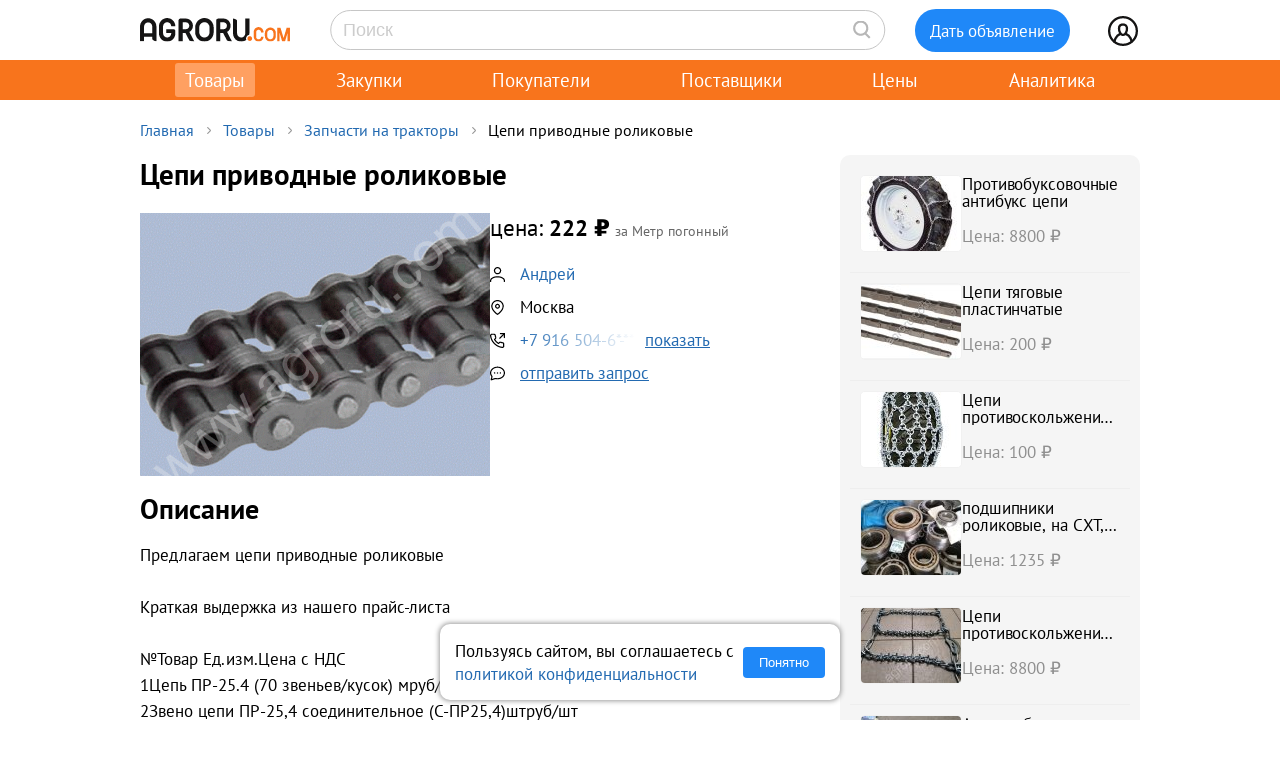

--- FILE ---
content_type: text/html; charset=UTF-8
request_url: https://agroru.com/doska/tsepi-privodnye-rolikovye-21846.htm
body_size: 9897
content:
<!DOCTYPE HTML PUBLIC "-//W3C//DTD HTML 4.01 Transitional//EN" "http://www.w3.org/TR/html4/loose.dtd">
<html>
<head>
	<title>Цепи приводные роликовые</title>
    <meta name="viewport" content="width=device-width, initial-scale=1.0">

			<meta http-equiv="Content-Type" content="text/html; charset=utf-8">
	<meta name="description" content="Предлагаем цепи приводные роликовыеКраткая выдержка из нашего прайс-листа№Товар Ед.изм.Цена с НДС1Цепь ПР-25.4 (70 звеньев/кусок) мруб/пог.м2Зве" />
	<link rel="icon" href="/favicon.ico" type="image/x-icon">
    <link rel="icon" href="/favicon.svg" type="image/svg+xml">

    <link rel="preload" href="/local/templates/myplanwillcometrue/fonts/pt-sans-v18-cyrillic_latin-regular.woff2" as="font" type="font/woff2" crossorigin><link rel="preload" href="/local/templates/myplanwillcometrue/fonts/pt-sans-v18-cyrillic_latin-700.woff2" as="font" type="font/woff2" crossorigin>

    	<link href="/bitrix/js/main/core/css/core.min.css?14827326302854" type="text/css" rel="stylesheet" />



<link href="/bitrix/js/ui/fonts/opensans/ui.font.opensans.min.css?15827570621861" type="text/css"  rel="stylesheet" />
<link href="/bitrix/js/main/popup/dist/main.popup.bundle.min.css?158275721223381" type="text/css"  rel="stylesheet" />
<link href="/bitrix/cache/css/ru/myplanwillcometrue/page_9cd06f37ed53639969b6977d4018ebd7/page_9cd06f37ed53639969b6977d4018ebd7_v1.css?176866447937807" type="text/css"  rel="stylesheet" />
<link href="/bitrix/cache/css/ru/myplanwillcometrue/template_8ceb70c2f4a0bae2fdf542c603b3cc93/template_8ceb70c2f4a0bae2fdf542c603b3cc93_v1.css?176866447997990" type="text/css"  data-template-style="true" rel="stylesheet" />
	<script type="text/javascript">if(!window.BX)window.BX={};if(!window.BX.message)window.BX.message=function(mess){if(typeof mess=='object') for(var i in mess) BX.message[i]=mess[i]; return true;};</script>
<script type="text/javascript">(window.BX||top.BX).message({'JS_CORE_LOADING':'Загрузка...','JS_CORE_NO_DATA':'- Нет данных -','JS_CORE_WINDOW_CLOSE':'Закрыть','JS_CORE_WINDOW_EXPAND':'Развернуть','JS_CORE_WINDOW_NARROW':'Свернуть в окно','JS_CORE_WINDOW_SAVE':'Сохранить','JS_CORE_WINDOW_CANCEL':'Отменить','JS_CORE_WINDOW_CONTINUE':'Продолжить','JS_CORE_H':'ч','JS_CORE_M':'м','JS_CORE_S':'с','JSADM_AI_HIDE_EXTRA':'Скрыть лишние','JSADM_AI_ALL_NOTIF':'Показать все','JSADM_AUTH_REQ':'Требуется авторизация!','JS_CORE_WINDOW_AUTH':'Войти','JS_CORE_IMAGE_FULL':'Полный размер'});</script>

<script type="text/javascript" src="/bitrix/js/main/core/core.min.js?1582757212247888"></script>

<script>BX.setJSList(['/bitrix/js/main/core/core_ajax.js','/bitrix/js/main/core/core_promise.js','/bitrix/js/main/polyfill/promise/js/promise.js','/bitrix/js/main/loadext/loadext.js','/bitrix/js/main/loadext/extension.js','/bitrix/js/main/polyfill/promise/js/promise.js','/bitrix/js/main/polyfill/find/js/find.js','/bitrix/js/main/polyfill/includes/js/includes.js','/bitrix/js/main/polyfill/matches/js/matches.js','/bitrix/js/ui/polyfill/closest/js/closest.js','/bitrix/js/main/polyfill/fill/main.polyfill.fill.js','/bitrix/js/main/polyfill/find/js/find.js','/bitrix/js/main/polyfill/matches/js/matches.js','/bitrix/js/main/polyfill/core/dist/polyfill.bundle.js','/bitrix/js/main/polyfill/core/dist/polyfill.bundle.js','/bitrix/js/main/lazyload/dist/lazyload.bundle.js','/bitrix/js/main/polyfill/core/dist/polyfill.bundle.js','/bitrix/js/main/parambag/dist/parambag.bundle.js']);
BX.setCSSList(['/bitrix/js/main/lazyload/dist/lazyload.bundle.css','/bitrix/js/main/parambag/dist/parambag.bundle.css']);</script>
<script type="text/javascript">(window.BX||top.BX).message({'LANGUAGE_ID':'ru','FORMAT_DATE':'DD.MM.YYYY','FORMAT_DATETIME':'DD.MM.YYYY HH:MI:SS','COOKIE_PREFIX':'agroru_com','SERVER_TZ_OFFSET':'10800','SITE_ID':'ru','SITE_DIR':'/','USER_ID':'','SERVER_TIME':'1768668626','USER_TZ_OFFSET':'0','USER_TZ_AUTO':'Y','bitrix_sessid':'cfccd9283bb6beba84271117601a2cfc'});</script>


<script type="text/javascript" src="/bitrix/js/main/popup/dist/main.popup.bundle.min.js?158275721257817"></script>
<script type="text/javascript" src="/bitrix/js/main/jquery/jquery-1.8.3.min.js?153514448893637"></script>
<script type="text/javascript" src="https://cdn.jsdelivr.net/npm/axios@0.27.2/dist/axios.min.js"></script>
<script type="text/javascript">BX.setJSList(['/local/components/api/ads.detail/templates/youllpayus/script.js','/local/templates/myplanwillcometrue/components/bitrix/menu/adaptive/script.js','/local/templates/myplanwillcometrue/components/bitrix/sale.basket.basket.line/.default/script.js','/local/templates/myplanwillcometrue/components/bitrix/system.auth.form/top_side/script.js']); </script>
<script type="text/javascript">BX.setCSSList(['/local/components/api/ads.detail/templates/youllpayus/style.css','/local/components/hl/doska.list.pohojie/templates/best_sellers/style.css','/local/components/api/ads.related/templates/similar_v1/style.css','/local/components/hl/doska.list.pohojie/templates/.default/style.css','/local/templates/myplanwillcometrue/components/bitrix/menu/adaptive/style.css','/local/templates/myplanwillcometrue/components/bitrix/sale.basket.basket.line/.default/style.css','/local/templates/myplanwillcometrue/components/bitrix/system.auth.form/top_side/style.css','/local/templates/myplanwillcometrue/template_styles.css']); </script>
<link rel="canonical" href="https://agroru.com/doska/tsepi-privodnye-rolikovye-21846.htm">
<meta property="og:title" content="Цепи приводные роликовые"/>
<meta property="og:type" content="product"/>
<meta property="og:url" content="https://agroru.com/doska/tsepi-privodnye-rolikovye-21846.htm"/>
<meta property="og:image" content="https://storage.agroru.com/files/image/p9lLE/23ifbkkt3spavmvplgg0p5c7v8flqfsqmyyvvwye.gif?w=600&h=450&fit=crop"/>
<meta property="og:image:alt" content="Цепи приводные роликовые"/>
<meta property="og:image:width" content="600" />
<meta property="og:image:height" content="450" />
<meta property="og:site_name" content="Агрору.ком — торговая площадка для сельского хозяйства и пищевой промышленности"/>
<meta property="og:description" content="Предлагаем цепи приводные роликовыеКраткая выдержка из нашего прайс-листа№Товар Ед.изм.Цена с НДС1Цепь ПР-25.4 (70 звеньев/кусок) мруб/пог.м2Зве"/>



	<script type="text/javascript"  src="/bitrix/cache/js/ru/myplanwillcometrue/template_4927f8a3b1bd26f806a634ca806029c5/template_4927f8a3b1bd26f806a634ca806029c5_v1.js?17686644726768"></script>
<script type="text/javascript"  src="/bitrix/cache/js/ru/myplanwillcometrue/page_6e99fcdc1dc8bbe50ea41ce9cfcecda6/page_6e99fcdc1dc8bbe50ea41ce9cfcecda6_v1.js?17686644791520"></script>

		<script defer type="text/javascript" src="/local/templates/.default/js/common.js?15"></script>
    <!-- Google tag (gtag.js) -->
    <script async src="https://www.googletagmanager.com/gtag/js?id=G-7QG8CR5N5Y"></script>
    <script>
        window.dataLayer = window.dataLayer || [];
        function gtag(){dataLayer.push(arguments);}
        gtag('js', new Date());

        gtag('config', 'G-7QG8CR5N5Y');
    </script>
    <script defer type="text/javascript" src="/local/templates/myplanwillcometrue/js/app.js?2"></script>
    <script defer type="text/javascript" src="/local/templates/myplanwillcometrue/js/moment.min.js"></script>
    <script defer type="text/javascript" src="/local/templates/myplanwillcometrue/js/helper.js?27"></script>
    <script defer type="text/javascript" src="/local/templates/myplanwillcometrue/js/lazysizes.min.js" async=""></script>
    <script defer type="text/javascript" src="/local/templates/myplanwillcometrue/js/createjs-2015.11.26.min.js"></script>

    <!-- Yandex.RTB -->
    <script>window.yaContextCb=window.yaContextCb||[]</script>
    <script src="https://yandex.ru/ads/system/context.js" async></script>

    <!-- Varioqub experiments -->
    <script type="text/javascript">
        (function(e, x, pe, r, i, me, nt){
            e[i]=e[i]||function(){(e[i].a=e[i].a||[]).push(arguments)},
                me=x.createElement(pe),me.async=1,me.src=r,nt=x.getElementsByTagName(pe)[0],me.addEventListener('error',function(){function cb(t){t=t[t.length-1],'function'==typeof t&&t({flags:{}})};Array.isArray(e[i].a)&&e[i].a.forEach(cb);e[i]=function(){cb(arguments)}}),nt.parentNode.insertBefore(me,nt)})
        (window, document, 'script', 'https://abt.s3.yandex.net/expjs/latest/exp.js', 'ymab');
        ymab('metrika.7398205', 'init'/*, {clientFeatures}, {callback}*/);
    </script>

	
</head>
<body >
    <!-- Yandex.Metrika counter --> <script type="text/javascript">     (function(m,e,t,r,i,k,a){         m[i]=m[i]||function(){(m[i].a=m[i].a||[]).push(arguments)};         m[i].l=1*new Date();         for (var j = 0; j < document.scripts.length; j++) {if (document.scripts[j].src === r) { return; }}         k=e.createElement(t),a=e.getElementsByTagName(t)[0],k.async=1,k.src=r,a.parentNode.insertBefore(k,a)     })(window, document,'script','https://mc.yandex.ru/metrika/tag.js?id=7398205', 'ym');      ym(7398205, 'init', {ssr:true, webvisor:true, clickmap:true, ecommerce:"dataLayer", accurateTrackBounce:true, trackLinks:true}); </script> <noscript><div><img src="https://mc.yandex.ru/watch/7398205" style="position:absolute; left:-9999px;" alt="" /></div></noscript> <!-- /Yandex.Metrika counter -->

<div class="main-wrap">

    
	
    <div class="control-block-top-wrap">
    <div class="control-block-top">

        <div class="logo-top">
            <a href="/" title="Агрору.ком - сельхозпродукция, сельхозтехника, оборудование">
                <img src="/local/templates/myplanwillcometrue/img/agrorucom.svg">
                <div class="burger">
                    <div class="burger line"></div>
                    <div class="burger line"></div>
                    <div class="burger line"></div>
                </div>
            </a>
        </div>

        
        <div class="search-block-top">
            <form id="vSearch" class="vSearch" action="/doska/" method="get">
                <input id="vSearch__input" type="text" name="txt" placeholder="Поиск" value="" class="vSearch__input">
                <i class="vSearch__btn icon-search" id="vSearch__btn icon-search"></i>
            </form>
        </div>

        <div class="tovar-add-block">
            <a rel="nofollow"
               href="/doska/add/">
                <div class="icon-tovar-add">+</div>
                <div class="tovar-add-button">Дать объявление</div>
            </a>
        </div>

        <div class="auth-block-top">
            <div class="vUser">
                <a href="/profile/" rel="nofollow"  title="Профиль">
                    <div class="icon-user"></div>
                </a>
                                <div class="profile-icon-updates-indicator"></div>
            </div>
        </div>

    </div>
    </div>
    <div class="control-block-top-wrap-white">
    </div>





<div class="top-menu-wrap">
    
    <div class="top-menu">
		
			<div class="top-menu-item">
                <a  class="active"                        href="/"
                    >Товары					                </a>
            </div>
		
			<div class="top-menu-item">
                <a                         href="/spros/"
                    >Закупки					                </a>
            </div>
		
			<div class="top-menu-item">
                <a                         href="/buyers/"
                    >Покупатели					                </a>
            </div>
		
			<div class="top-menu-item">
                <a                         href="/pages/"
                    >Поставщики					                </a>
            </div>
		
			<div class="top-menu-item">
                <a                         href="/price_map/"
                    >Цены					                </a>
            </div>
		
			<div class="top-menu-item">
                <a                         href="/news/"
                    >Аналитика					                </a>
            </div>
		
	</div>
</div>


<div class="wrap">
    <div class="wrap-col-c">
		<div class="grid">

			                <div class="breadcrumbs">
                <a href="/" class="no">Главная</a><div class="arrow"></div><a href="/doska/" class="no">Товары</a><div class="arrow"></div><a href="/doska/zapchasti-na-traktory/" class="no">Запчасти на тракторы</a><div class="arrow"></div><div class="no">Цепи приводные роликовые</div>                </div>
            
			<div class="grid-row">


				                				<div class="main-center">

					







<script type="text/javascript">
    function read_more() {
        var evt = window.event;
        evt.preventDefault();
        evt.stopPropagation();

        var el = document.getElementById('dd_text_fulltext');
        el.style.display = 'block';
        el.style.textOverflow = 'unset';
        el.style.webkitLineClamp = 'unset';

        var el2 = document.getElementById('dd_text_readmore_link');
        el2.style.display = 'none';
    }
</script>

<div class="dd_cont">

    <div class="dd_cont-left">

		
            
            <script type="application/ld+json">
            {
              "@context": "https://schema.org",
              "@type": "Product",
              "name": "\u0426\u0435\u043f\u0438 \u043f\u0440\u0438\u0432\u043e\u0434\u043d\u044b\u0435 \u0440\u043e\u043b\u0438\u043a\u043e\u0432\u044b\u0435",
              "image": ["https://storage.agroru.com/files/image/p9lLE/23ifbkkt3spavmvplgg0p5c7v8flqfsqmyyvvwye.gif"],
              "description": "\u041f\u0440\u0435\u0434\u043b\u0430\u0433\u0430\u0435\u043c \u0446\u0435\u043f\u0438 \u043f\u0440\u0438\u0432\u043e\u0434\u043d\u044b\u0435 \u0440\u043e\u043b\u0438\u043a\u043e\u0432\u044b\u0435 \u041a\u0440\u0430\u0442\u043a\u0430\u044f \u0432\u044b\u0434\u0435\u0440\u0436\u043a\u0430 \u0438\u0437 \u043d\u0430\u0448\u0435\u0433\u043e \u043f\u0440\u0430\u0439\u0441-\u043b\u0438\u0441\u0442\u0430 \u2116\u0422\u043e\u0432\u0430\u0440 \u0415\u0434.\u0438\u0437\u043c.\u0426\u0435\u043d\u0430 \u0441 \u041d\u0414\u0421 1\u0426\u0435\u043f\u044c \u041f\u0420-25.4 (70 \u0437\u0432\u0435\u043d\u044c\u0435\u0432/\u043a\u0443\u0441\u043e\u043a) \u043c\u0440\u0443\u0431/\u043f\u043e\u0433.\u043c 2\u0417\u0432\u0435\u043d\u043e \u0446\u0435\u043f\u0438 \u041f\u0420-25,4 \u0441\u043e\u0435\u0434\u0438\u043d\u0438\u0442\u0435\u043b\u044c\u043d\u043e\u0435 (\u0421-\u041f\u042025,4)\u0448\u0442\u0440\u0443\u0431/\u0448\u0442 3\u0417\u0432\u0435\u043d\u043e \u0446\u0435\u043f\u0438 \u041f\u0420-25,4 \u043f\u0435\u0440\u0435\u0445\u043e\u0434\u043d\u043e\u0435 (\u041f-\u041f\u042025,4)\u0448\u0442\u0440\u0443\u0431/\u0448\u0442 4\u0426\u0435\u043f\u044c \u041f\u042038.1 (132 \u0437\u0432\u0435\u043d\u044c\u0435\u0432/\u043a\u0443\u0441\u043e\u043a) \u043c\u0440\u0443\u0431/\u043f\u043e\u0433.\u043c 5\u0417\u0432\u0435\u043d\u043e",
              "sku": "1605138"
                            ,
              "offers": {
                "@type": "Offer",
                "url": "https://agroru.com/doska/tsepi-privodnye-rolikovye-21846.htm",
                "price": "222.00",
                "priceCurrency": "RUB",
                "availability": "https://schema.org/InStock"
              }
                          }
            </script>


        

            <div class="dd-hdr-and-photo-block">

                <div class="dd-contacts-wrap">

                    <div class="dd-hdr-block">

                        <div class="dd_hdr">
                            <h1>Цепи приводные роликовые</h1>
                        </div>

                        
                    </div>

				
                    <div class="dd_photos">
                        <div class="gallery">
                            
                                <div class="gallery-main">
                                    <img class="gallery-active" src="https://storage.agroru.com/files/image/p9lLE/23ifbkkt3spavmvplgg0p5c7v8flqfsqmyyvvwye.gif?w=600&h=450&fit=crop" alt="Цепи приводные роликовые">
                                    <button class="gallery-prev">&#10094;</button>
                                    <button class="gallery-next">&#10095;</button>
                                    <div class="gallery-counter"></div>
                                </div>
                            
                            <div class="gallery-thumbs">
                                
                                    <img alt="Цепи приводные роликовые" src="https://storage.agroru.com/files/image/p9lLE/23ifbkkt3spavmvplgg0p5c7v8flqfsqmyyvvwye.gif?w=100&h=100&fit=crop" data-index="0" class="thumb active"
                                         data-medium="https://storage.agroru.com/files/image/p9lLE/23ifbkkt3spavmvplgg0p5c7v8flqfsqmyyvvwye.gif?w=600&h=450&fit=crop" data-big="https://storage.agroru.com/files/image/p9lLE/23ifbkkt3spavmvplgg0p5c7v8flqfsqmyyvvwye.gif?w=1024&h=768&fit=crop">
                                                            </div>
                        </div>
                        <div class="gallery-overlay">
                            <button class="prev">&#10094;</button>
                            <img src="" alt="Увеличенное фото">
                            <button class="next">&#10095;</button>
                            <button class="close">&#10006;</button>
                            <div class="gallery-counter"></div>
                        </div>
                    </div>

				
                    <div class="dd-user-block-wrap">

                        <div class="dd-price-block">

                                                            <div class="dd-price-full">
                                    <div class="dd_price"><span>цена:</span> 222                                        &#8381;
                                    </div>
                                    <div class="dd_price_edizm">за Метр погонный</div>
                                                                    </div>

                            
                        </div>

                        <div class="dd-user-block">

                            <div class="dd-user-hdr" onclick="ym(7398205,'reachGoal','UNameUrl');return true;">
                                
                                        <a  href="/pages/107944/">
                                            Андрей                                        </a>

                                                                    </div>
                            
                        </div>


                                                    <div class="dd-geo-block">
                                <div class="dd_cont_address">
                                    Москва                                </div>
                            </div>
                        
                        <div class="dd-phones-block-wrap">

                            <div class="dd_cont_phones" onclick="ym(7398205,'reachGoal','showPhone');return true;">
                                <div data-phone-id="019b74d1-6773-72f9-9ce0-9d32488337cc" data-rubric-id="3457" data-ad-code="tsepi-privodnye-rolikovye-21846" class="show_phone_inline get_ads_phone" title="Показать телефон"><span>+7 916 504-6*-**</span><span class="show-btn">показать</span></div>                            </div>
                            
                        </div>

                        
                        <div class="dd_cont_message">
                            <a style="text-decoration: underline;" onclick="ym(7398205,'reachGoal', 'ddmessagedesc'); return true;" href="/doska/order.php?ID=1605138" rel="nofollow">отправить запрос</a>

                        </div>

                    </div>


                </div>

            </div>

            <div class="dd_photo-and-parameters-wrap">

								
                <div class="dd_text">
                    <div class="dd_text_hdr">
                        Описание
                    </div>

                    <div id="dd_text_fulltext" class="dd_text_fulltext">
						Предлагаем цепи приводные роликовые<br />
<br />
Краткая выдержка из нашего прайс-листа<br />
<br />
№Товар Ед.изм.Цена с НДС<br />
1Цепь ПР-25.4 (70 звеньев/кусок) мруб/пог.м<br />
2Звено цепи ПР-25,4 соединительное (С-ПР25,4)штруб/шт<br />
3Звено цепи ПР-25,4 переходное (П-ПР25,4)штруб/шт<br />
4Цепь ПР38.1 (132 звеньев/кусок) мруб/пог.м<br />
5Звено цепи ПР-38,1 соединительное (С-ПР38,1)штруб/шт<br />
6Звено цепи ПР-38,1 переходное (П-ПР38,1)штруб/шт<br />
7Цепь ПР50. (100 звеньев/кусок) мруб/пог.м<br />
8Звено цепи ПР-50,8 соединительное (С-ПР50,8)штруб/шт<br />
9Звено цепи ПР-50,8 переходное (П-ПР50,8)штруб/шт<br />
<br />
Осуществляем отправку запасные части транспортными компаниями в регионы.                    </div>

                                            <a id="dd_text_readmore_link" href="#" onclick="read_more();">Показать полное описание</a>
                    
                    <div class="call-mail"><div onclick="ym(7398205,'reachGoal','call-mail'); return true;"><span class="call-mail-name">Андрей</span><br>Тел: <div data-phone-id="019b74d1-6773-72f9-9ce0-9d32488337cc" data-rubric-id="3457" data-ad-code="tsepi-privodnye-rolikovye-21846" class="show_phone_inline get_ads_phone" title="Показать телефон"><span>+7 916 504-6*-**</span><span class="show-btn">показать телефон</span></div></div><div onclick="ym(7398205,'reachGoal','DescShowMail'); return true;">e-Mail: <a style="text-decoration: underline;" onclick="ym(7398205,'reachGoal', 'ddmessagedesc'); return true;" href="/doska/order.php?ID=1605138" rel="nofollow">отправить запрос</a></div></div>
                </div>

            </div>


			

			
			            <div class="doska_price_spros">
				                <div><a href="/doska/zapchasti-na-traktory/">Цены на Запчасти на тракторы, поставщики</a>&nbsp; <span class="rub_cnt_total">1028 <span class="rub_cnt_upd">+12</span></span></div>
                <div><a href="/spros/zapchasti-na-traktory/">Закупки, спрос на Запчасти на тракторы, покупатели</a>&nbsp; <span class="rub_cnt_total">177 </span></div>
            </div>

            <div class="dd_date">

				
                <div>№&nbsp;1605138</div>
                				<div class="views"> · 1213 просмотров</div>
            </div>


			
		

    </div>


	
        <div class="dd_cont-right">

            
    <div class="similar1-wrap" onclick="ym(7398205,'reachGoal','ddSimilar');return true;">

        <div class="similar1">

            
                <div class="similar1-item-box">

                    <div class="similar1-img">

                        
                            <a href="/doska/protivobuksovochnye-antibuks-tsepi-38479.htm">
                                <img src="https://storage.agroru.com/files/image/axoNK/3pgot3dpxt6rzh63esdn1bz4xa8xnfhkzekcqjvk.jpg?w=100&h=75&fit=crop" alt=""></a>

                                            </div>

                    <div class="similar1-desc">
                        <div class="similar1-txt">
                            <a href="/doska/protivobuksovochnye-antibuks-tsepi-38479.htm">Противобуксовочные антибукс цепи</a>
                        </div>

                        <div class="similar1-price">Цена: 8800&nbsp;₽</div>                    </div>

                </div>

                
                <div class="similar1-item-box">

                    <div class="similar1-img">

                        
                            <a href="/doska/tsepi-tyagovye-plastinchatye-23168.htm">
                                <img src="https://storage.agroru.com/files/image/5O4NO/84adhkxjvdj0jogzb9kglytwnipl0xwisakdj97t.jpg?w=100&h=75&fit=crop" alt=""></a>

                                            </div>

                    <div class="similar1-desc">
                        <div class="similar1-txt">
                            <a href="/doska/tsepi-tyagovye-plastinchatye-23168.htm">Цепи тяговые пластинчатые</a>
                        </div>

                        <div class="similar1-price">Цена: 200&nbsp;₽</div>                    </div>

                </div>

                
                <div class="similar1-item-box">

                    <div class="similar1-img">

                        
                            <a href="/doska/tsepi-protivoskolzheniya-trygg-5963.htm">
                                <img src="https://storage.agroru.com/files/image/KdqPB/7oboasqfyek5jjci5rwp7ip0wojpx3kr13nbqcat.jpg?w=100&h=75&fit=crop" alt=""></a>

                                            </div>

                    <div class="similar1-desc">
                        <div class="similar1-txt">
                            <a href="/doska/tsepi-protivoskolzheniya-trygg-5963.htm">Цепи противоскольжения TRYGG</a>
                        </div>

                        <div class="similar1-price">Цена: 100&nbsp;₽</div>                    </div>

                </div>

                
                <div class="similar1-item-box">

                    <div class="similar1-img">

                        
                            <a href="/doska/podshipniki-rolikovye-na-sht-avtotraki-34917.htm">
                                <img src="https://storage.agroru.com/files/image/VYK00/5kgz4lcg5hf7m7pav25sywfjchglnbod7iisqvjn.jpg?w=100&h=75&fit=crop" alt=""></a>

                                            </div>

                    <div class="similar1-desc">
                        <div class="similar1-txt">
                            <a href="/doska/podshipniki-rolikovye-na-sht-avtotraki-34917.htm">подшипники роликовые, на СХТ, автотраки</a>
                        </div>

                        <div class="similar1-price">Цена: 1235&nbsp;₽</div>                    </div>

                </div>

                
                <div class="similar1-item-box">

                    <div class="similar1-img">

                        
                            <a href="/doska/tsepi-protivoskolzheniya-protivobuksovochnye-tsepi-44433.htm">
                                <img src="https://storage.agroru.com/files/image/Jy92O/2itnqa7bkespeqokgnt8bzt6nbdtcaacjofbroen.jpg?w=100&h=75&fit=crop" alt=""></a>

                                            </div>

                    <div class="similar1-desc">
                        <div class="similar1-txt">
                            <a href="/doska/tsepi-protivoskolzheniya-protivobuksovochnye-tsepi-44433.htm">Цепи противоскольжения (противобуксовочные цепи)</a>
                        </div>

                        <div class="similar1-price">Цена: 8800&nbsp;₽</div>                    </div>

                </div>

                
                <div class="similar1-item-box">

                    <div class="similar1-img">

                        
                            <a href="/doska/antiprobuksovochnye-tsepi-58673.htm">
                                <img src="https://storage.agroru.com/files/image/mLnnX/9zefhiy1ejzumzfk0bzmx7ynggdjtlvirkgzfjb8.jpg?w=100&h=75&fit=crop" alt=""></a>

                                            </div>

                    <div class="similar1-desc">
                        <div class="similar1-txt">
                            <a href="/doska/antiprobuksovochnye-tsepi-58673.htm">Антипробуксовочные цепи</a>
                        </div>

                        <div class="similar1-price">Цена: 11860&nbsp;₽</div>                    </div>

                </div>

                
        </div>
    </div>


        </div>

	
</div>






        
                <!-- Yandex.RTB R-A-14196107-1 -->
                <div id="yandex_rtb_R-A-14196107-1"></div>
                <script>
                    window.yaContextCb.push(() => {
                        Ya.Context.AdvManager.render({
                            "blockId": "R-A-14196107-1",
                            "renderTo": "yandex_rtb_R-A-14196107-1"
                        })
                    })
                </script>

            
        
		

    <div style="margin:30px 0;">
        <h2>Запчасти на тракторы</h2>
    </div>

	
	    <div class="pagemenu" style="margin-bottom:30px;">
        <ul>
			                <li class="pagemenu_sel">
                    <a href="/doska/zapchasti-na-traktory/" >Товары <span>( 1028 )</span></a>
                </li>
			                <li >
                    <a href="/spros/zapchasti-na-traktory/" >Закупки <span>( 177 )</span></a>
                </li>
			        </ul>
    </div>


    <div class="dd_similar_block_wrap">

		
            <div class="dd_similar_block_item">

                <div class="dd_similar_block_img">

                    <a href="/doska/protivobuksovochnye-antibuks-tsepi-38479.htm"
                       rel="nofollow"
                       title="Противобуксовочные антибукс цепи">

													                                <img class="lazyload" data-src="https://storage.agroru.com/files/image/axoNK/3pgot3dpxt6rzh63esdn1bz4xa8xnfhkzekcqjvk.jpg?w=300&h=300&fit=crop" src="https://storage.agroru.com/files/image/axoNK/3pgot3dpxt6rzh63esdn1bz4xa8xnfhkzekcqjvk.jpg?w=100&h=100&fit=crop" alt="Противобуксовочные антибукс цепи">
															                    </a>

                </div>

                <div class="dd_similar_block_t_desc">

                    <div class="dd_similar_block_t_hdr">
                        <a href="/doska/protivobuksovochnye-antibuks-tsepi-38479.htm"
                           title="Противобуксовочные антибукс цепи">Противобуксовочные антибукс цепи</a>
                    </div>
                    <div class="dd_similar_block_t_text" onclick="ShowFullDesc(this);">
						Противобуксовочные антибукс цепи / для повышенной проходимости<br />
<br />
* Цепь противоскольжения 15,5х38 мтз 9 мм. - 8 800р. за штуку / р. - комплект (лев.+прав./ задние колёса)<br />
* Цепь противоскольжения 15,5х38 мтз 10 мм. - р. за штуку / р. - комплект (лев.+прав./ задние колёса)<br />
* Цепь противоскольжения 15,5х38 МТЗ 80/82 (ШИПОВАННЫЕ / УСИЛЕННЫЕ) - р. за штуку / р. - комплект (лев.+прав./ задние колёса)<br />
<br />
* Цепь противоскольжения ПВМ МТЗ-82 11,2х20(9мм.-усиленная) 2 шт. / комплект -цена р. (цена за штуку 7 680р.)<br />
<br />
Производитель Россия / не Китай<br />
<br />
Гарантия
						<div class="call-mail" onclick="ym(7398205,'reachGoal','call-mail-similar'); return true;"><div><span class="dd_similar_block_contacts_hdr">Алексей</span><br>Тел: <a id="show_phone_text" data="W1IBDQUFdHldUgI%3D" class="show_phone_inline" title="Показать номер телефона" rel="nofollow"><span>+79196782</span><span class="show-btn">показать номер</span></a><br></div><div>e-Mail: <a onclick="ym(7398205,'reachGoal', 'ddmessagedesc_similar'); return true;" href="/doska/order.php?ID=2751974" rel="nofollow">отправить запрос</a></div></div>
                    </div>

                </div>

                <div class="dd_similar_block_shop">

                    <div class="dd_similar_block_price_block">
						                            <div class="dd_similar_block_t_price">
								8 800 <span class="also2-currency">&nbsp;₽</span>                            </div>
                            <div class="">
								Штука                            </div>
						                    </div>

                    <div class="dd_similar_block_t_order" onclick="ym(7398205,'reachGoal','call-mail-similar-button'); return true;">

						<a id="show_phone_text" data="W1IBDQUFdHldUgI%3D" class="dd-similar-block-show-phone" title="Позвонить" rel="nofollow">Позвонить</a>

                    </div>

                    <div class="dd_similar_block_t_order" onclick="ym(7398205,'reachGoal','ddmessagedesc_similar-button'); return true;">
                        <a href="/doska/order.php?ID=2751974" onClick=""                           rel="nofollow" class="dd-similar-block-order-button">Написать</a>
                    </div>

                </div>

            </div>

		
            <div class="dd_similar_block_item">

                <div class="dd_similar_block_img">

                    <a href="/doska/tsepi-protivoskolzheniya-protivobuksovochnye-tsepi-44433.htm"
                       rel="nofollow"
                       title="Цепи противоскольжения (противобуксовочные цепи)">

													                                <img class="lazyload" data-src="https://storage.agroru.com/files/image/Jy92O/2itnqa7bkespeqokgnt8bzt6nbdtcaacjofbroen.jpg?w=300&h=300&fit=crop" src="https://storage.agroru.com/files/image/Jy92O/2itnqa7bkespeqokgnt8bzt6nbdtcaacjofbroen.jpg?w=100&h=100&fit=crop" alt="Цепи противоскольжения (противобуксовочные цепи)">
															                    </a>

                </div>

                <div class="dd_similar_block_t_desc">

                    <div class="dd_similar_block_t_hdr">
                        <a href="/doska/tsepi-protivoskolzheniya-protivobuksovochnye-tsepi-44433.htm"
                           title="Цепи противоскольжения (противобуксовочные цепи)">Цепи противоскольжения противобуксовочные цепи</a>
                    </div>
                    <div class="dd_similar_block_t_text" onclick="ShowFullDesc(this);">
						Модель трактора: МТЗ<br />
Тип: Трактор<br />
Ходовая часть: Колесный<br />
Страна производства: Российский, страны СНГ<br />
<br />
* Цепь противоскольжения 15,5х38 мтз 9 мм. - 8 800р. за штуку / р. - комплект (лев.+прав./ задние колёса)<br />
* Цепь противоскольжения 15,5х38 мтз 10 мм. - р. за штуку / р. - комплект (лев.+прав./ задние колёса)<br />
* Цепь противоскольжения 15,5х38 МТЗ 80/82 (ШИПОВАННЫЕ / УСИЛЕННЫЕ) - р. за штуку / р. - комплект (лев.+прав./ задние колёса)<br />
<br />
* Цепь противоскольжения ПВМ МТЗ-82 11,2х20(9мм.-усиленная) 2 шт. / комплект -цена р. (цена за штуку 7 680р.)<br />
<br />
Производитель Россия / не Китай<br />
<br />
Гарантия .
						<div class="call-mail" onclick="ym(7398205,'reachGoal','call-mail-similar'); return true;"><div><span class="dd_similar_block_contacts_hdr">Алексей</span><br>Тел: <a id="show_phone_text" data="W1IBAwUEe3lZUwI%3D" class="show_phone_inline" title="Показать номер телефона" rel="nofollow"><span>+79176672</span><span class="show-btn">показать номер</span></a><br></div><div>e-Mail: <a onclick="ym(7398205,'reachGoal', 'ddmessagedesc_similar'); return true;" href="/doska/order.php?ID=2751922" rel="nofollow">отправить запрос</a></div></div>
                    </div>

                </div>

                <div class="dd_similar_block_shop">

                    <div class="dd_similar_block_price_block">
						                            <div class="dd_similar_block_t_price">
								8 800 <span class="also2-currency">&nbsp;₽</span>                            </div>
                            <div class="">
								Штука                            </div>
						                    </div>

                    <div class="dd_similar_block_t_order" onclick="ym(7398205,'reachGoal','call-mail-similar-button'); return true;">

						<a id="show_phone_text" data="W1IBAwUEe3lZUwI%3D" class="dd-similar-block-show-phone" title="Позвонить" rel="nofollow">Позвонить</a>

                    </div>

                    <div class="dd_similar_block_t_order" onclick="ym(7398205,'reachGoal','ddmessagedesc_similar-button'); return true;">
                        <a href="/doska/order.php?ID=2751922" onClick=""                           rel="nofollow" class="dd-similar-block-order-button">Написать</a>
                    </div>

                </div>

            </div>

		
            <div class="dd_similar_block_item">

                <div class="dd_similar_block_img">

                    <a href="/doska/antiprobuksovochnye-tsepi-58673.htm"
                       rel="nofollow"
                       title="Антипробуксовочные цепи">

													                                <img class="lazyload" data-src="https://storage.agroru.com/files/image/mLnnX/9zefhiy1ejzumzfk0bzmx7ynggdjtlvirkgzfjb8.jpg?w=300&h=300&fit=crop" src="https://storage.agroru.com/files/image/mLnnX/9zefhiy1ejzumzfk0bzmx7ynggdjtlvirkgzfjb8.jpg?w=100&h=100&fit=crop" alt="Антипробуксовочные цепи">
															                    </a>

                </div>

                <div class="dd_similar_block_t_desc">

                    <div class="dd_similar_block_t_hdr">
                        <a href="/doska/antiprobuksovochnye-tsepi-58673.htm"
                           title="Антипробуксовочные цепи">Антипробуксовочные цепи</a>
                    </div>
                    <div class="dd_similar_block_t_text" onclick="ShowFullDesc(this);">
						Снежные цепи<br />
* Цепь противоскольжения 15,5х38 МТЗ усиленные (10 мм.) - р. за штуку / р. за комплект (лев.+прав./ задние колёса)<br />
<br />
Новые , заводские пр-во Россия , оригинал.<br />
Гарантия.
						<div class="call-mail" onclick="ym(7398205,'reachGoal','call-mail-similar'); return true;"><div><span class="dd_similar_block_contacts_hdr">Алексей</span><br>Тел: <a id="show_phone_text" data="W1IDAwoHeHNcXwY%3D" class="show_phone_inline" title="Показать номер телефона" rel="nofollow"><span>+79379548</span><span class="show-btn">показать номер</span></a><br></div><div>e-Mail: <a onclick="ym(7398205,'reachGoal', 'ddmessagedesc_similar'); return true;" href="/doska/order.php?ID=2752065" rel="nofollow">отправить запрос</a></div></div>
                    </div>

                </div>

                <div class="dd_similar_block_shop">

                    <div class="dd_similar_block_price_block">
						                            <div class="dd_similar_block_t_price">
								11 860 <span class="also2-currency">&nbsp;₽</span>                            </div>
                            <div class="">
								Штука                            </div>
						                    </div>

                    <div class="dd_similar_block_t_order" onclick="ym(7398205,'reachGoal','call-mail-similar-button'); return true;">

						<a id="show_phone_text" data="W1IDAwoHeHNcXwY%3D" class="dd-similar-block-show-phone" title="Позвонить" rel="nofollow">Позвонить</a>

                    </div>

                    <div class="dd_similar_block_t_order" onclick="ym(7398205,'reachGoal','ddmessagedesc_similar-button'); return true;">
                        <a href="/doska/order.php?ID=2752065" onClick=""                           rel="nofollow" class="dd-similar-block-order-button">Написать</a>
                    </div>

                </div>

            </div>

		
    </div>


    <div class="dd_similar_block_show_more">
        <a href="/doska/zapchasti-na-traktory/">
            Показать еще
             <span class="dd_similar_block_show_more-total">1028</span></a>
    </div>


    <script type="text/javascript">
        function ShowFullDesc(d)
        {
            if( d.style.overflow == "hidden" ) { d.style.overflow = "visible"; }
            else { d.style.overflow = "hidden"; }
        }
    </script>


<div class="filter-enums-wrap"><ul><li><a href="/doska/zapchasti-na-traktory/pr-89693-p1.htm">Запчасти на AGCO</a>&nbsp;(&nbsp;3&nbsp;)&nbsp;</li><li><a href="/doska/zapchasti-na-traktory/pr-90266-p1.htm">Запчасти на Buhler</a>&nbsp;(&nbsp;4&nbsp;)&nbsp;</li><li><a href="/doska/zapchasti-na-traktory/pr-89804-p1.htm">Запчасти на Case IH</a>&nbsp;(&nbsp;9&nbsp;)&nbsp;</li><li><a href="/doska/zapchasti-na-traktory/pr-89862-p1.htm">Запчасти на Caterpillar</a>&nbsp;(&nbsp;4&nbsp;)&nbsp;</li><li><a href="/doska/zapchasti-na-traktory/pr-92777-p1.htm">Запчасти на Claas</a>&nbsp;(&nbsp;5&nbsp;)&nbsp;</li><li><a href="/doska/zapchasti-na-traktory/pr-89832-p1.htm">Запчасти на John Deere</a>&nbsp;(&nbsp;17&nbsp;)&nbsp;</li><li><a href="/doska/zapchasti-na-traktory/pr-89803-p1.htm">Запчасти на New Holland</a>&nbsp;(&nbsp;3&nbsp;)&nbsp;</li><li><a href="/doska/zapchasti-na-traktory/pr-91318-p1.htm">Запчасти на Алттрак</a>&nbsp;(&nbsp;8&nbsp;)&nbsp;</li><li><a href="/doska/zapchasti-na-traktory/pr-89633-p1.htm">Запчасти на Беларус (МТЗ)</a>&nbsp;(&nbsp;63&nbsp;)&nbsp;</li><li><a href="/doska/zapchasti-na-traktory/pr-89601-p1.htm">Запчасти на Кировец</a>&nbsp;(&nbsp;17&nbsp;)&nbsp;</li><li><a href="/doska/zapchasti-na-traktory/pr-90625-p1.htm">Запчасти на Ростсельмаш</a>&nbsp;(&nbsp;3&nbsp;)&nbsp;</li></ul></div>

    				</div>
                    
                                                            
                </div>

			</div>

			
			<div class="footer-wrap">

                
                    <div class="footer-block">
                        <div class="footer-block-col">
                            <div class="block_name"><a href="https://uslugi.agroru.com" target="_blank" rel="nofollow">Услуги и реклама</a>
                            </div>
                            <ul>
                                <li><a href="https://uslugi.agroru.com/pro" target="_blank" rel="nofollow">Аккаунт ПРО</a></li>
                                <li><a href="https://uslugi.agroru.com/zakupki" target="_blank" rel="nofollow">Закупки</a></li>
                                <li><a href="https://uslugi.agroru.com/premium" target="_blank" rel="nofollow">Премиум объявление</a></li>
                                <li><a href="https://uslugi.agroru.com/autoup" target="_blank" rel="nofollow">Автоподнятие объявлений</a></li>
                                <li><a href="https://uslugi.agroru.com/media" target="_blank" rel="nofollow">Медийная реклама</a></li>
                            </ul>
                        </div>
                        <div class="footer-block-col">
                            <div class="block_name">Контакты и соцсети</div>
                            <ul>
                                <li><a href="https://uslugi.agroru.com" target="_blank" rel="nofollow">Контакты</a>
                                </li>
                                <li><a href="https://t.me/s/agrorucom" target="_blank" rel="nofollow">Telegram (аналитика)</a>
                                </li>
                                <li><a href="https://t.me/s/agrorucom_spros" target="_blank" rel="nofollow">Telegram (спрос)</a>
                                </li>
                                <li><a href="https://vk.com/agroru" target="_blank" rel="nofollow">ВКонтакте</a>
                                </li>
                                <li><a href="/map/">Карта сайта</a>
                            </ul>
                        </div>
                        <div class="footer-block-col">
                            <div class="weaccept">
                                <a href="https://yookassa.ru/protection?utm_campaign=kassa_protection&utm_source=merchants" target="_blank" rel="nofollow">
                                    <img
                                            src="https://yoomoney.ru/i/html-letters/safe-kassa-logo-black.svg"
                                            alt="Платежи под защитой ЮKassa."
                                    />
                                </a>
                            </div>
                        </div>
                    </div>
                
                <div class="offert">
                    Использование сайта означает согласие с <a href="https://uslugi.agroru.com/user-agreement" rel="nofollow">пользовательским
                        соглашением</a>. <a href="https://uslugi.agroru.com/privacy" target="_blank" rel="nofollow">Политика конфиденциальности</a>.
                </div>

                <div class="ftr_copy">
					© 2001-2026 Agroru.com
				</div>

            </div>

		</div>

	</div>

</div>

</div>
<div class="auth_error">Неверное имя пользователя или пароль</div>
<div id="login-form">
    <div class="closeLoginForm">
        <div>
            <h2>Вход</h2>
        </div>
        <div>
            <a href="/" onclick="return CloseLoginForm()" title="Закрыть"><img src="/local/templates/myplanwillcometrue/img/close_icon.png" style="width:40px;border: none;"></a>
        </div>
    </div>
    <form id="SYSTEM_AUTH_FORM" method="post" target="_top" action="/doska/tsepi-privodnye-rolikovye-21846.htm?CODE=tsepi-privodnye-rolikovye-21846">
		            <input type='hidden' name='backurl' value='/doska/tsepi-privodnye-rolikovye-21846.htm?CODE=tsepi-privodnye-rolikovye-21846'/>
			
        <div class="auth-fields-block">

            <div class="auth-field">
                <div class="auth-field name">e-Mail</div>
                <input type="text" name="USER_LOGIN_AJAX" maxlength="50" value=""
                       size="17">
            </div>
            <div class="auth-field">
                <div class="auth-field name">Пароль</div>
                <input type="password" name="USER_PASSWORD_AJAX" maxlength="50" value="" size="17">
            </div>

            <div class="auth-field" style="margin-top: 15px">
                <input class="button" type="submit" name="Login" value="Войти">
            </div>

            <div class="auth-field">
                <a class="button transp" href="https://m.agroru.com/register" target="_blank"
                   rel="nofollow">Регистрация</a>
            </div>

            <div class="auth-field">
                <a class="button transp" href="https://m.agroru.com/password/reset" target="_blank"
                   rel="nofollow">Забыли пароль?</a>
            </div>

        </div>

    </form>
</div>


<div id="cookie-notice" style="display:none;">
    <div class="cookie-content">
        <span>
            Пользуясь сайтом, вы соглашаетесь с <a href="https://uslugi.agroru.com/privacy" target="_blank" rel="nofollow">политикой конфиденциальности</a>
        </span>
        <button id="cookie-accept">Понятно</button>
    </div>
</div>

</body>
</html>


--- FILE ---
content_type: application/javascript
request_url: https://agroru.com/local/templates/myplanwillcometrue/js/helper.js?27
body_size: 1539
content:
'use strict';

$(function () {
    try {
        var form = document.getElementById("vSearch");
        document.getElementById("vSearch__btn icon-search").addEventListener("click", function () {
            form.submit();
        });
    } catch (e) {}
});

$(function () {
    try {
        let promoaction_height = 0;

        if ($('#promoaction-wrap').length && $('#promoaction-wrap').is(':visible')) {
            promoaction_height = $('#promoaction-wrap').height();
        }

        const stickyHeaderTop = $('.control-block-top-wrap').offset().top + promoaction_height;

        $(window).scroll(function () {
            if ($(window).scrollTop() > stickyHeaderTop) {
                $('.control-block-top-wrap, .control-block-top-wrap-white').addClass('fxd');
            } else {
                $('.control-block-top-wrap, .control-block-top-wrap-white').removeClass('fxd');
            }
        });
    } catch (e) {}
});

$(window).on('load', function () {

    $(function () {
        try {
            var stickyActionsButtonsTop = $('.dd-action-block').offset().top;

            $(window).scroll(function () {
                if ($(window).scrollTop() > stickyActionsButtonsTop) {
                    $('.dd-action-block, .dd-action-block-white').addClass('flying');
                } else {
                    $('.dd-action-block, .dd-action-block-white').removeClass('flying');
                }
            });
        } catch (e) {}
    });


    $(function () {
        try {
            var stickyMarketplaceBlock = $('.dd_cont-marketplace-block');
            var stickyMarketplaceBlockWhite = $('.dd_cont-marketplace-block-white');
            var stickyMarketplaceBlockTop = stickyMarketplaceBlock.offset().top;
            var blockHeight = stickyMarketplaceBlock.height();

            var fxBlockWrap = $('.dd_cont-right');
            var fxBlockWrapBottom = fxBlockWrap.offset().top + fxBlockWrap.height();

            $(window).scroll(function () {

                stickyMarketplaceBlockWhite.css({ height: blockHeight });

                if ($(window).scrollTop() > stickyMarketplaceBlockTop) {
                    stickyMarketplaceBlock.addClass('fxd');
                    stickyMarketplaceBlockWhite.addClass('fxd');
                } else {
                    stickyMarketplaceBlock.removeClass('fxd');
                    stickyMarketplaceBlockWhite.removeClass('fxd');
                }

                if ($(window).scrollTop() > fxBlockWrapBottom - stickyMarketplaceBlock.height()) {
                    stickyMarketplaceBlock.addClass('fxd-bottom');
                } else {
                    stickyMarketplaceBlock.removeClass('fxd-bottom');
                }

            });
        } catch (e) {}
    });

    (function () {
        'use strict';

        const gallery = document.querySelector('.gallery');
        if (!gallery) return;

        const mainImg = document.querySelector('.gallery-active');
        const thumbs = document.querySelectorAll('.gallery-thumbs .thumb');
        const thumbsBlock = document.querySelector('.gallery-thumbs');
        const prevMain = document.querySelector('.gallery-prev');
        const nextMain = document.querySelector('.gallery-next');
        const mainCounter = document.querySelector('.gallery-main .gallery-counter');

        const overlay = document.querySelector('.gallery-overlay');
        const overlayImg = overlay.querySelector('img');
        const prevOverlay = overlay.querySelector('.prev');
        const nextOverlay = overlay.querySelector('.next');
        const closeOverlay = overlay.querySelector('.close');
        const overlayCounter = overlay.querySelector('.gallery-counter');

        const total = thumbs.length;
        let current = 0;

        const preloader = document.createElement('div');
        preloader.className = 'preloader';
        document.querySelector('.gallery-main').appendChild(preloader);

        if(total > 1){
            prevMain.style.display = 'block';
            nextMain.style.display = 'block';
            mainCounter.style.display = 'block';
            thumbsBlock.style.display = 'grid';
            prevOverlay.style.display = 'block';
            nextOverlay.style.display = 'block';
            overlayCounter.style.display = 'block';
        }

        const medium = [...thumbs].map(t => t.dataset.medium);
        const big = [...thumbs].map(t => t.dataset.big);

        function update() {
            preloader.style.display = 'flex';

            const img = new Image();
            img.src = medium[current];
            img.onload = () => {
                mainImg.src = medium[current];
                overlayImg.src = big[current];
                thumbs.forEach(t => t.classList.remove('active'));
                thumbs[current].classList.add('active');
                if(total>1){
                    mainCounter.textContent = `${current+1}/${total}`;
                    overlayCounter.textContent = `${current+1}/${total}`;
                }
                preloader.style.display = 'none';
            };
        }

        prevMain.onclick = () => { current = (current - 1 + total) % total; update(); };
        nextMain.onclick = () => { current = (current + 1) % total; update(); };
        prevOverlay.onclick = () => { current = (current - 1 + total) % total; update(); };
        nextOverlay.onclick = () => { current = (current + 1) % total; update(); };

        thumbs.forEach((thumb,i) => {
            thumb.onclick = () => { current=i; update(); overlay.classList.add('is-active'); };
        });

        mainImg.onclick = () => {
            overlayImg.src = big[current];
            overlay.classList.add('is-active');
        };
        closeOverlay.onclick = () => overlay.classList.remove('is-active');

        // swipe
        overlay.addEventListener('touchstart', function(e) {
            startX = e.touches[0].clientX;
            startY = e.touches[0].clientY;
        });

        overlay.addEventListener('touchend', function(e) {
            const endX = e.changedTouches[0].clientX;
            const endY = e.changedTouches[0].clientY;

            const diffX = endX - startX;
            const diffY = endY - startY;

            if (Math.abs(diffX) > 50 && Math.abs(diffX) > Math.abs(diffY)) {
                if (diffX > 0) current = (current - 1 + total) % total;
                else current = (current + 1) % total;
                update();
            }
        });

        update();
    })();

});


--- FILE ---
content_type: image/svg+xml
request_url: https://agroru.com/img/icons/contacts_ico.svg?472
body_size: 729
content:
<?xml version="1.0" encoding="iso-8859-1"?>
<!-- Generator: Adobe Illustrator 19.0.0, SVG Export Plug-In . SVG Version: 6.00 Build 0)  -->
<svg xmlns="http://www.w3.org/2000/svg" xmlns:xlink="http://www.w3.org/1999/xlink" version="1.1" id="Layer_1" x="0px" y="0px" viewBox="0 0 512 512" style="enable-background:new 0 0 512 512;" xml:space="preserve">
<g>
	<g>
		<path d="M256,314.134c-143.235,0-255.435,66.371-255.435,151.101v26.083c0,11.423,9.26,20.682,20.682,20.682    s20.682-9.259,20.682-20.682v-26.083c0-59.484,98.032-109.737,214.071-109.737s214.071,50.253,214.071,109.737v26.083    c0,11.423,9.259,20.682,20.682,20.682c11.423,0,20.682-9.26,20.682-20.682v-26.083C511.435,380.505,399.235,314.134,256,314.134z"/>
	</g>
</g>
<g>
	<g>
		<path d="M380.793,106.679c-3.963-26.728-16.158-50.955-35.265-70.062c-19.107-19.107-43.334-31.3-70.063-35.264    c-12.166-1.804-24.506-1.804-36.675,0c-68.189,10.112-115.438,73.814-105.327,142.003c4.898,33.032,22.367,62.18,49.188,82.073    c21.774,16.15,47.593,24.632,74.213,24.631c6.171,0,12.386-0.456,18.601-1.378C343.655,238.57,390.904,174.868,380.793,106.679z     M269.399,207.765c-22.098,3.279-44.158-2.247-62.104-15.559c-17.947-13.311-29.635-32.815-32.912-54.917    c-6.766-45.628,24.85-88.253,70.477-95.019c4.072-0.603,8.171-0.905,12.271-0.905s8.2,0.302,12.27,0.905    c36.712,5.444,65.034,33.767,70.478,70.478C346.642,158.375,315.026,201,269.399,207.765z"/>
	</g>
</g>
<g>
</g>
<g>
</g>
<g>
</g>
<g>
</g>
<g>
</g>
<g>
</g>
<g>
</g>
<g>
</g>
<g>
</g>
<g>
</g>
<g>
</g>
<g>
</g>
<g>
</g>
<g>
</g>
<g>
</g>
</svg>
